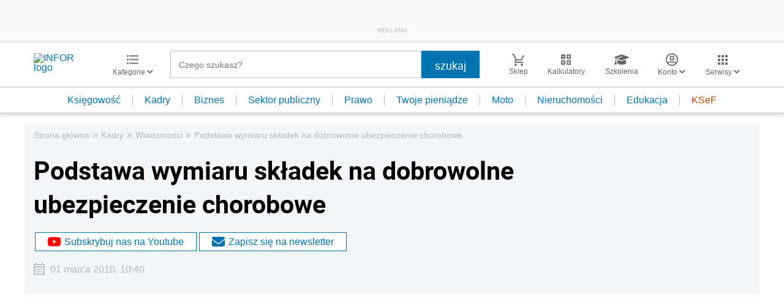

--- FILE ---
content_type: text/html; charset=utf-8
request_url: https://www.google.com/recaptcha/api2/aframe
body_size: 182
content:
<!DOCTYPE HTML><html><head><meta http-equiv="content-type" content="text/html; charset=UTF-8"></head><body><script nonce="tXMMi86He6x6lOOrlQgrRw">/** Anti-fraud and anti-abuse applications only. See google.com/recaptcha */ try{var clients={'sodar':'https://pagead2.googlesyndication.com/pagead/sodar?'};window.addEventListener("message",function(a){try{if(a.source===window.parent){var b=JSON.parse(a.data);var c=clients[b['id']];if(c){var d=document.createElement('img');d.src=c+b['params']+'&rc='+(localStorage.getItem("rc::a")?sessionStorage.getItem("rc::b"):"");window.document.body.appendChild(d);sessionStorage.setItem("rc::e",parseInt(sessionStorage.getItem("rc::e")||0)+1);localStorage.setItem("rc::h",'1769346917027');}}}catch(b){}});window.parent.postMessage("_grecaptcha_ready", "*");}catch(b){}</script></body></html>

--- FILE ---
content_type: application/javascript
request_url: https://inforpl.incdn.pl/gallery.333bbb4e.js
body_size: 722
content:
(window.webpackJsonp=window.webpackJsonp||[]).push([["gallery"],{cN6b:function(e,l){document.addEventListener("DOMContentLoaded",(function(){var e=document.querySelectorAll(".documentImage");if(e.length>0)for(var l=0;l<e.length;l++){for(var n=e[l].querySelectorAll(".documentImage__desc div"),t=0;t<n.length;t++)if(""!==n[t].innerHTML)if(n[t].innerHTML.replace(/\s/g,"").length){var r=document.createElement("div");r.className="documentImage__delimiter",r.innerHTML="/",n[t].appendChild(r)}else n[t].style.display="none";else n[t].style.display="none";var a=e[l].querySelectorAll(".documentImage__delimiter");a.length>0&&(a[a.length-1].style.display="none")}var o=document.querySelectorAll(".galleryImage");if(o.length>0)for(var i=0;i<o.length;i++){for(var c=o[i].querySelectorAll(".galleryImage__desc div"),d=0;d<c.length;d++)if(""!==c[d].innerHTML)if(c[d].innerHTML.replace(/\s/g,"").length){var s=document.createElement("div");s.className="galleryImage__delimiter",s.innerHTML="/",c[d].appendChild(s)}else c[d].style.display="none";else c[d].style.display="none";var m=o[i].querySelectorAll(".galleryImage__delimiter");m.length>0&&(m[m.length-1].style.display="none")}var y=document.querySelectorAll(".galleryBox ");if(y.length>0)for(var g=0;g<y.length;g++){for(var u=y[g].querySelectorAll(".galleryBox__content--photo figcaption div"),p=0;p<u.length;p++)if(""!==u[p].innerHTML)if(u[p].innerHTML.replace(/\s/g,"").length){var v=document.createElement("div");v.className="galleryBox__content--photo-desc-delimiter",v.innerHTML="/",u[p].appendChild(v)}else u[p].style.display="none";else u[p].style.display="none";var h=y[g].querySelectorAll(".galleryBox__content--photo-desc-delimiter");h.length>0&&(h[h.length-1].style.display="none")}var f=document.querySelectorAll(".psavimage");if(f.length>0)for(var _=0;_<f.length;_++){for(var L=f[_].querySelectorAll(".psavimage-caption p"),q=0;q<L.length;q++)if(""!==L[q].innerHTML&&"&nbsp;"!==L[q].innerHTML)if(L[q].innerHTML.replace(/\s/g,"").length){var S=document.createElement("div");S.className="documentImage__delimiter",S.innerHTML="/",L[q].appendChild(S)}else L[q].style.display="none";else L[q].style.display="none";var M=f[_].querySelectorAll(".documentImage__delimiter");M.length>0&&(M[M.length-1].style.display="none")}var T=document.querySelectorAll(".psavattachment");if(T.length>0)for(var H=0;H<T.length;H++){for(var A=T[H].querySelectorAll(".psavattachment-caption p"),I=0;I<A.length;I++)if(""!==A[I].innerHTML)if(A[I].innerHTML.replace(/\s/g,"").length){var E=document.createElement("div");E.className="documentImage__delimiter",E.innerHTML="/",A[I].appendChild(E)}else A[I].style.display="none";else A[I].style.display="none";var b=T[H].querySelectorAll(".documentImage__delimiter");b.length>0&&(b[b.length-1].style.display="none")}document.querySelectorAll(".psavimage picture img").forEach((function(e){e.addEventListener("click",(function(e){"false"==e.currentTarget.dataset.url&&function(e){var l=document.querySelector(".modal");document.querySelector(".modal__content").innerHTML=e.parentElement.cloneNode(!0).outerHTML,l.style.display="block",document.body.style.overflow="hidden"}(e.target)}))})),document.querySelector(".modal__closeButton").addEventListener("click",(function(e){var l;l=document.querySelector(".modal"),document.querySelector(".modal__content").innerHTML="",l.style.display="none",document.body.style.overflow="initial"}))}))}},[["cN6b","runtime"]]]);

--- FILE ---
content_type: text/plain; charset=UTF-8
request_url: https://at.teads.tv/fpc?analytics_tag_id=PUB_5576&tfpvi=&gdpr_status=22&gdpr_reason=220&gdpr_consent=&ccpa_consent=&shared_ids=&sv=d656f4a&
body_size: -84
content:
ZWFjNjYwMWMtMjBkMS00NzZlLWI1YzktYzIzYTMzZTJiODVmIy04LTE=